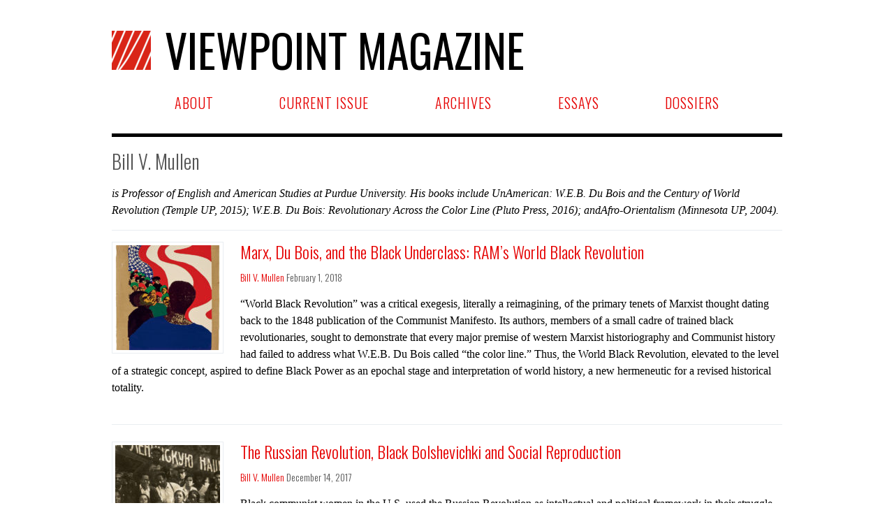

--- FILE ---
content_type: text/html; charset=UTF-8
request_url: https://viewpointmag.com/author/bill-mullen/
body_size: 9535
content:
<!DOCTYPE html>
<html lang="en-US">

<head>
<meta http-equiv="Content-Type" content="text/html; charset=UTF-8" />
<!-- <title>Bill V. Mullen, Author at Viewpoint Magazine</title> -->
<title>Bill V. Mullen, Author at Viewpoint Magazine</title>

<!-- Mobile viewport optimized -->
<meta name="viewport" content="width=device-width,initial-scale=1" />
<meta property="fb:pages" content="263407323694758" />

<link rel="profile" href="http://gmpg.org/xfn/11" />
<link rel="pingback" href="https://viewpointmag.com/xmlrpc.php" />
<link rel="shortcut icon" href="http://viewpointmag.com/wp-content/themes/path-child/favicon.ico" />
<meta name='robots' content='index, follow, max-image-preview:large' />

<meta name="template" content="Path 0.2.1.2" />

	<!-- This site is optimized with the Yoast SEO plugin v26.8 - https://yoast.com/product/yoast-seo-wordpress/ -->
	<meta property="og:locale" content="en_US" />
	<meta property="og:type" content="profile" />
	<meta property="og:title" content="Bill V. Mullen, Author at Viewpoint Magazine" />
	<meta property="og:url" content="https://viewpointmag.com/author/bill-mullen/" />
	<meta property="og:site_name" content="Viewpoint Magazine" />
	<meta name="twitter:card" content="summary_large_image" />
	<meta name="twitter:site" content="@viewpointmag" />
	<script type="application/ld+json" class="yoast-schema-graph">{"@context":"https://schema.org","@graph":[{"@type":"ImageObject","inLanguage":"en-US","@id":"#primaryimage","url":"https://viewpointmag.com/wp-content/uploads/2018/01/C201612-C-Museum-Acquisitions-Nation-Time.jpg","contentUrl":"https://viewpointmag.com/wp-content/uploads/2018/01/C201612-C-Museum-Acquisitions-Nation-Time.jpg","width":600,"height":761,"caption":"Barbara Jones-Hogu, Nation Time (1969)"},{"@type":"WebSite","@id":"https://viewpointmag.com/#website","url":"https://viewpointmag.com/","name":"Viewpoint Magazine","description":"","potentialAction":[{"@type":"SearchAction","target":{"@type":"EntryPoint","urlTemplate":"https://viewpointmag.com/?s={search_term_string}"},"query-input":{"@type":"PropertyValueSpecification","valueRequired":true,"valueName":"search_term_string"}}],"inLanguage":"en-US"}]}</script>
	<!-- / Yoast SEO plugin. -->


<link rel='dns-prefetch' href='//widgetlogic.org' />
<link rel='dns-prefetch' href='//fonts.googleapis.com' />
<link rel="alternate" type="application/rss+xml" title="Viewpoint Magazine &raquo; Feed" href="https://viewpointmag.com/feed/" />
<link rel="alternate" type="application/rss+xml" title="Viewpoint Magazine &raquo; Comments Feed" href="https://viewpointmag.com/comments/feed/" />
<link rel="alternate" type="application/rss+xml" title="Viewpoint Magazine &raquo; Posts by Bill V. Mullen Feed" href="https://viewpointmag.com/author/bill-mullen/feed/" />
		<!-- This site uses the Google Analytics by MonsterInsights plugin v9.11.1 - Using Analytics tracking - https://www.monsterinsights.com/ -->
		<!-- Note: MonsterInsights is not currently configured on this site. The site owner needs to authenticate with Google Analytics in the MonsterInsights settings panel. -->
					<!-- No tracking code set -->
				<!-- / Google Analytics by MonsterInsights -->
		<style id='wp-img-auto-sizes-contain-inline-css' type='text/css'>
img:is([sizes=auto i],[sizes^="auto," i]){contain-intrinsic-size:3000px 1500px}
/*# sourceURL=wp-img-auto-sizes-contain-inline-css */
</style>
<link rel='stylesheet' id='mci-footnotes-no-tooltips-pagelayout-none-css' href='https://viewpointmag.com/wp-content/plugins/footnotes/css/footnotes-nottbrpl0.min.css?ver=2.7.3' type='text/css' media='all' />
<link rel='stylesheet' id='style-css' href='https://viewpointmag.com/wp-content/themes/path-child/style.css?ver=0.1' type='text/css' media='all' />
<style id='wp-emoji-styles-inline-css' type='text/css'>

	img.wp-smiley, img.emoji {
		display: inline !important;
		border: none !important;
		box-shadow: none !important;
		height: 1em !important;
		width: 1em !important;
		margin: 0 0.07em !important;
		vertical-align: -0.1em !important;
		background: none !important;
		padding: 0 !important;
	}
/*# sourceURL=wp-emoji-styles-inline-css */
</style>
<style id='wp-block-library-inline-css' type='text/css'>
:root{--wp-block-synced-color:#7a00df;--wp-block-synced-color--rgb:122,0,223;--wp-bound-block-color:var(--wp-block-synced-color);--wp-editor-canvas-background:#ddd;--wp-admin-theme-color:#007cba;--wp-admin-theme-color--rgb:0,124,186;--wp-admin-theme-color-darker-10:#006ba1;--wp-admin-theme-color-darker-10--rgb:0,107,160.5;--wp-admin-theme-color-darker-20:#005a87;--wp-admin-theme-color-darker-20--rgb:0,90,135;--wp-admin-border-width-focus:2px}@media (min-resolution:192dpi){:root{--wp-admin-border-width-focus:1.5px}}.wp-element-button{cursor:pointer}:root .has-very-light-gray-background-color{background-color:#eee}:root .has-very-dark-gray-background-color{background-color:#313131}:root .has-very-light-gray-color{color:#eee}:root .has-very-dark-gray-color{color:#313131}:root .has-vivid-green-cyan-to-vivid-cyan-blue-gradient-background{background:linear-gradient(135deg,#00d084,#0693e3)}:root .has-purple-crush-gradient-background{background:linear-gradient(135deg,#34e2e4,#4721fb 50%,#ab1dfe)}:root .has-hazy-dawn-gradient-background{background:linear-gradient(135deg,#faaca8,#dad0ec)}:root .has-subdued-olive-gradient-background{background:linear-gradient(135deg,#fafae1,#67a671)}:root .has-atomic-cream-gradient-background{background:linear-gradient(135deg,#fdd79a,#004a59)}:root .has-nightshade-gradient-background{background:linear-gradient(135deg,#330968,#31cdcf)}:root .has-midnight-gradient-background{background:linear-gradient(135deg,#020381,#2874fc)}:root{--wp--preset--font-size--normal:16px;--wp--preset--font-size--huge:42px}.has-regular-font-size{font-size:1em}.has-larger-font-size{font-size:2.625em}.has-normal-font-size{font-size:var(--wp--preset--font-size--normal)}.has-huge-font-size{font-size:var(--wp--preset--font-size--huge)}.has-text-align-center{text-align:center}.has-text-align-left{text-align:left}.has-text-align-right{text-align:right}.has-fit-text{white-space:nowrap!important}#end-resizable-editor-section{display:none}.aligncenter{clear:both}.items-justified-left{justify-content:flex-start}.items-justified-center{justify-content:center}.items-justified-right{justify-content:flex-end}.items-justified-space-between{justify-content:space-between}.screen-reader-text{border:0;clip-path:inset(50%);height:1px;margin:-1px;overflow:hidden;padding:0;position:absolute;width:1px;word-wrap:normal!important}.screen-reader-text:focus{background-color:#ddd;clip-path:none;color:#444;display:block;font-size:1em;height:auto;left:5px;line-height:normal;padding:15px 23px 14px;text-decoration:none;top:5px;width:auto;z-index:100000}html :where(.has-border-color){border-style:solid}html :where([style*=border-top-color]){border-top-style:solid}html :where([style*=border-right-color]){border-right-style:solid}html :where([style*=border-bottom-color]){border-bottom-style:solid}html :where([style*=border-left-color]){border-left-style:solid}html :where([style*=border-width]){border-style:solid}html :where([style*=border-top-width]){border-top-style:solid}html :where([style*=border-right-width]){border-right-style:solid}html :where([style*=border-bottom-width]){border-bottom-style:solid}html :where([style*=border-left-width]){border-left-style:solid}html :where(img[class*=wp-image-]){height:auto;max-width:100%}:where(figure){margin:0 0 1em}html :where(.is-position-sticky){--wp-admin--admin-bar--position-offset:var(--wp-admin--admin-bar--height,0px)}@media screen and (max-width:600px){html :where(.is-position-sticky){--wp-admin--admin-bar--position-offset:0px}}

/*# sourceURL=wp-block-library-inline-css */
</style><style id='global-styles-inline-css' type='text/css'>
:root{--wp--preset--aspect-ratio--square: 1;--wp--preset--aspect-ratio--4-3: 4/3;--wp--preset--aspect-ratio--3-4: 3/4;--wp--preset--aspect-ratio--3-2: 3/2;--wp--preset--aspect-ratio--2-3: 2/3;--wp--preset--aspect-ratio--16-9: 16/9;--wp--preset--aspect-ratio--9-16: 9/16;--wp--preset--color--black: #000000;--wp--preset--color--cyan-bluish-gray: #abb8c3;--wp--preset--color--white: #ffffff;--wp--preset--color--pale-pink: #f78da7;--wp--preset--color--vivid-red: #cf2e2e;--wp--preset--color--luminous-vivid-orange: #ff6900;--wp--preset--color--luminous-vivid-amber: #fcb900;--wp--preset--color--light-green-cyan: #7bdcb5;--wp--preset--color--vivid-green-cyan: #00d084;--wp--preset--color--pale-cyan-blue: #8ed1fc;--wp--preset--color--vivid-cyan-blue: #0693e3;--wp--preset--color--vivid-purple: #9b51e0;--wp--preset--gradient--vivid-cyan-blue-to-vivid-purple: linear-gradient(135deg,rgb(6,147,227) 0%,rgb(155,81,224) 100%);--wp--preset--gradient--light-green-cyan-to-vivid-green-cyan: linear-gradient(135deg,rgb(122,220,180) 0%,rgb(0,208,130) 100%);--wp--preset--gradient--luminous-vivid-amber-to-luminous-vivid-orange: linear-gradient(135deg,rgb(252,185,0) 0%,rgb(255,105,0) 100%);--wp--preset--gradient--luminous-vivid-orange-to-vivid-red: linear-gradient(135deg,rgb(255,105,0) 0%,rgb(207,46,46) 100%);--wp--preset--gradient--very-light-gray-to-cyan-bluish-gray: linear-gradient(135deg,rgb(238,238,238) 0%,rgb(169,184,195) 100%);--wp--preset--gradient--cool-to-warm-spectrum: linear-gradient(135deg,rgb(74,234,220) 0%,rgb(151,120,209) 20%,rgb(207,42,186) 40%,rgb(238,44,130) 60%,rgb(251,105,98) 80%,rgb(254,248,76) 100%);--wp--preset--gradient--blush-light-purple: linear-gradient(135deg,rgb(255,206,236) 0%,rgb(152,150,240) 100%);--wp--preset--gradient--blush-bordeaux: linear-gradient(135deg,rgb(254,205,165) 0%,rgb(254,45,45) 50%,rgb(107,0,62) 100%);--wp--preset--gradient--luminous-dusk: linear-gradient(135deg,rgb(255,203,112) 0%,rgb(199,81,192) 50%,rgb(65,88,208) 100%);--wp--preset--gradient--pale-ocean: linear-gradient(135deg,rgb(255,245,203) 0%,rgb(182,227,212) 50%,rgb(51,167,181) 100%);--wp--preset--gradient--electric-grass: linear-gradient(135deg,rgb(202,248,128) 0%,rgb(113,206,126) 100%);--wp--preset--gradient--midnight: linear-gradient(135deg,rgb(2,3,129) 0%,rgb(40,116,252) 100%);--wp--preset--font-size--small: 13px;--wp--preset--font-size--medium: 20px;--wp--preset--font-size--large: 36px;--wp--preset--font-size--x-large: 42px;--wp--preset--spacing--20: 0.44rem;--wp--preset--spacing--30: 0.67rem;--wp--preset--spacing--40: 1rem;--wp--preset--spacing--50: 1.5rem;--wp--preset--spacing--60: 2.25rem;--wp--preset--spacing--70: 3.38rem;--wp--preset--spacing--80: 5.06rem;--wp--preset--shadow--natural: 6px 6px 9px rgba(0, 0, 0, 0.2);--wp--preset--shadow--deep: 12px 12px 50px rgba(0, 0, 0, 0.4);--wp--preset--shadow--sharp: 6px 6px 0px rgba(0, 0, 0, 0.2);--wp--preset--shadow--outlined: 6px 6px 0px -3px rgb(255, 255, 255), 6px 6px rgb(0, 0, 0);--wp--preset--shadow--crisp: 6px 6px 0px rgb(0, 0, 0);}:where(.is-layout-flex){gap: 0.5em;}:where(.is-layout-grid){gap: 0.5em;}body .is-layout-flex{display: flex;}.is-layout-flex{flex-wrap: wrap;align-items: center;}.is-layout-flex > :is(*, div){margin: 0;}body .is-layout-grid{display: grid;}.is-layout-grid > :is(*, div){margin: 0;}:where(.wp-block-columns.is-layout-flex){gap: 2em;}:where(.wp-block-columns.is-layout-grid){gap: 2em;}:where(.wp-block-post-template.is-layout-flex){gap: 1.25em;}:where(.wp-block-post-template.is-layout-grid){gap: 1.25em;}.has-black-color{color: var(--wp--preset--color--black) !important;}.has-cyan-bluish-gray-color{color: var(--wp--preset--color--cyan-bluish-gray) !important;}.has-white-color{color: var(--wp--preset--color--white) !important;}.has-pale-pink-color{color: var(--wp--preset--color--pale-pink) !important;}.has-vivid-red-color{color: var(--wp--preset--color--vivid-red) !important;}.has-luminous-vivid-orange-color{color: var(--wp--preset--color--luminous-vivid-orange) !important;}.has-luminous-vivid-amber-color{color: var(--wp--preset--color--luminous-vivid-amber) !important;}.has-light-green-cyan-color{color: var(--wp--preset--color--light-green-cyan) !important;}.has-vivid-green-cyan-color{color: var(--wp--preset--color--vivid-green-cyan) !important;}.has-pale-cyan-blue-color{color: var(--wp--preset--color--pale-cyan-blue) !important;}.has-vivid-cyan-blue-color{color: var(--wp--preset--color--vivid-cyan-blue) !important;}.has-vivid-purple-color{color: var(--wp--preset--color--vivid-purple) !important;}.has-black-background-color{background-color: var(--wp--preset--color--black) !important;}.has-cyan-bluish-gray-background-color{background-color: var(--wp--preset--color--cyan-bluish-gray) !important;}.has-white-background-color{background-color: var(--wp--preset--color--white) !important;}.has-pale-pink-background-color{background-color: var(--wp--preset--color--pale-pink) !important;}.has-vivid-red-background-color{background-color: var(--wp--preset--color--vivid-red) !important;}.has-luminous-vivid-orange-background-color{background-color: var(--wp--preset--color--luminous-vivid-orange) !important;}.has-luminous-vivid-amber-background-color{background-color: var(--wp--preset--color--luminous-vivid-amber) !important;}.has-light-green-cyan-background-color{background-color: var(--wp--preset--color--light-green-cyan) !important;}.has-vivid-green-cyan-background-color{background-color: var(--wp--preset--color--vivid-green-cyan) !important;}.has-pale-cyan-blue-background-color{background-color: var(--wp--preset--color--pale-cyan-blue) !important;}.has-vivid-cyan-blue-background-color{background-color: var(--wp--preset--color--vivid-cyan-blue) !important;}.has-vivid-purple-background-color{background-color: var(--wp--preset--color--vivid-purple) !important;}.has-black-border-color{border-color: var(--wp--preset--color--black) !important;}.has-cyan-bluish-gray-border-color{border-color: var(--wp--preset--color--cyan-bluish-gray) !important;}.has-white-border-color{border-color: var(--wp--preset--color--white) !important;}.has-pale-pink-border-color{border-color: var(--wp--preset--color--pale-pink) !important;}.has-vivid-red-border-color{border-color: var(--wp--preset--color--vivid-red) !important;}.has-luminous-vivid-orange-border-color{border-color: var(--wp--preset--color--luminous-vivid-orange) !important;}.has-luminous-vivid-amber-border-color{border-color: var(--wp--preset--color--luminous-vivid-amber) !important;}.has-light-green-cyan-border-color{border-color: var(--wp--preset--color--light-green-cyan) !important;}.has-vivid-green-cyan-border-color{border-color: var(--wp--preset--color--vivid-green-cyan) !important;}.has-pale-cyan-blue-border-color{border-color: var(--wp--preset--color--pale-cyan-blue) !important;}.has-vivid-cyan-blue-border-color{border-color: var(--wp--preset--color--vivid-cyan-blue) !important;}.has-vivid-purple-border-color{border-color: var(--wp--preset--color--vivid-purple) !important;}.has-vivid-cyan-blue-to-vivid-purple-gradient-background{background: var(--wp--preset--gradient--vivid-cyan-blue-to-vivid-purple) !important;}.has-light-green-cyan-to-vivid-green-cyan-gradient-background{background: var(--wp--preset--gradient--light-green-cyan-to-vivid-green-cyan) !important;}.has-luminous-vivid-amber-to-luminous-vivid-orange-gradient-background{background: var(--wp--preset--gradient--luminous-vivid-amber-to-luminous-vivid-orange) !important;}.has-luminous-vivid-orange-to-vivid-red-gradient-background{background: var(--wp--preset--gradient--luminous-vivid-orange-to-vivid-red) !important;}.has-very-light-gray-to-cyan-bluish-gray-gradient-background{background: var(--wp--preset--gradient--very-light-gray-to-cyan-bluish-gray) !important;}.has-cool-to-warm-spectrum-gradient-background{background: var(--wp--preset--gradient--cool-to-warm-spectrum) !important;}.has-blush-light-purple-gradient-background{background: var(--wp--preset--gradient--blush-light-purple) !important;}.has-blush-bordeaux-gradient-background{background: var(--wp--preset--gradient--blush-bordeaux) !important;}.has-luminous-dusk-gradient-background{background: var(--wp--preset--gradient--luminous-dusk) !important;}.has-pale-ocean-gradient-background{background: var(--wp--preset--gradient--pale-ocean) !important;}.has-electric-grass-gradient-background{background: var(--wp--preset--gradient--electric-grass) !important;}.has-midnight-gradient-background{background: var(--wp--preset--gradient--midnight) !important;}.has-small-font-size{font-size: var(--wp--preset--font-size--small) !important;}.has-medium-font-size{font-size: var(--wp--preset--font-size--medium) !important;}.has-large-font-size{font-size: var(--wp--preset--font-size--large) !important;}.has-x-large-font-size{font-size: var(--wp--preset--font-size--x-large) !important;}
/*# sourceURL=global-styles-inline-css */
</style>

<style id='classic-theme-styles-inline-css' type='text/css'>
/*! This file is auto-generated */
.wp-block-button__link{color:#fff;background-color:#32373c;border-radius:9999px;box-shadow:none;text-decoration:none;padding:calc(.667em + 2px) calc(1.333em + 2px);font-size:1.125em}.wp-block-file__button{background:#32373c;color:#fff;text-decoration:none}
/*# sourceURL=/wp-includes/css/classic-themes.min.css */
</style>
<link rel='stylesheet' id='block-widget-css' href='https://viewpointmag.com/wp-content/plugins/widget-logic/block_widget/css/widget.css?ver=1768336399' type='text/css' media='all' />
<link rel='stylesheet' id='feature-post-by-id-css' href='https://viewpointmag.com/wp-content/plugins/feature-post-by-id/style.css?ver=53b83971d57c5cb429d6470db4e740b1' type='text/css' media='all' />
<link rel='stylesheet' id='font-oswald-css' href='https://fonts.googleapis.com/css?family=Oswald%3A400%2C300%2C700&#038;ver=1' type='text/css' media='screen' />
<style id='wp-typography-safari-font-workaround-inline-css' type='text/css'>
body {-webkit-font-feature-settings: "liga";font-feature-settings: "liga";-ms-font-feature-settings: normal;}
/*# sourceURL=wp-typography-safari-font-workaround-inline-css */
</style>
<script type="text/javascript" src="https://viewpointmag.com/wp-includes/js/jquery/jquery.min.js?ver=3.7.1" id="jquery-core-js"></script>
<script type="text/javascript" src="https://viewpointmag.com/wp-includes/js/jquery/jquery-migrate.min.js?ver=3.4.1" id="jquery-migrate-js"></script>
<link rel="https://api.w.org/" href="https://viewpointmag.com/wp-json/" /><link rel="alternate" title="JSON" type="application/json" href="https://viewpointmag.com/wp-json/wp/v2/users/8567" /><link rel="EditURI" type="application/rsd+xml" title="RSD" href="https://viewpointmag.com/xmlrpc.php?rsd" />
	
	<!-- Enables media queries and html5 in some unsupported browsers. -->
	<!--[if (lt IE 9) & (!IEMobile)]>
	<script type="text/javascript" src="https://viewpointmag.com/wp-content/themes/path/js/respond/respond.min.js"></script>
	<script type="text/javascript" src="https://viewpointmag.com/wp-content/themes/path/js/html5shiv/html5shiv.js"></script>
	<![endif]-->
	
	<style type="text/css" id="custom-background-css">
body.custom-background { background-color: #ffffff; }
</style>
	<meta name="twitter:partner" content="tfwp" />
<meta name="twitter:card" content="summary" />
		<style type="text/css" id="wp-custom-css">
			


.author-description {
/* 	margin-bottom: -15px; */
	display:inline;
}

.author-co-profile  p:nth-child(2) {
	display:inline;
}

#simpletags-3{
	margin-top: 150px;
	
}

#hybrid-search-2 {
	margin-bottom: 150px;
}

.entry-content p {
	hyphens: none !important;
}

body, p,  h1, h2, h3, h4, h5, h6 {
	
 -moz-hyphens: auto !important;
-ms-hyphens: auto !important;
-webkit-hyphens: auto !important;
 hyphens: auto !important;}		</style>
		
<style type="text/css" media="all">
.footnotes_reference_container {margin-top: 24px !important; margin-bottom: 0px !important;}
.footnote_container_prepare > p {border-bottom: 1px solid #aaaaaa !important;}
.footnote_referrer_anchor, .footnote_item_anchor {bottom: 20vh;}
.footnote_plugin_index, .footnote_plugin_link, .footnote_plugin_text {
border:none;
}

.footnote_plugin_tooltip_text {
color:red;
}

.footnote_tooltip {
width:40em;
}

</style>


</head>

<body class="wordpress ltr en_US child-theme y2026 m02 d01 h17 sunday logged-out custom-background archive user user-bill-mullen layout-1c">

	
	<div id="container">

		
		
		<header id="header">

			
			<div class="wrap">

				<hgroup id="branding">
				
										
						<h1 id="site-title"><a href="https://viewpointmag.com" title="Viewpoint Magazine"><img src="//viewpointmag.com/wp-content/uploads/2013/09/headerclinamen.gif" />Viewpoint Magazine</a></h1>
					
										
					
					
				</hgroup><!-- #branding -->

				
			</div><!-- .wrap -->

			
		</header><!-- #header -->

		
		 
		
	<nav id="menu-secondary-title" class="nav-anchors">
	
		<div class="wrap">
		
			<a id="menu-secondary-anchor" class="menu-secondary-anchor" title="Secondary Mobile Menu" href="#menu-secondary-mobile">Menu</a>

		</div><!-- .wrap -->
	
	</nav><!-- #menu-secondary-title -->
 
	<nav id="menu-secondary" class="menu-container">

		<div class="wrap">
				
								
			<div class="menu"><ul id="menu-secondary-items" class=""><li id="menu-item-1977" class="menu-item menu-item-type-post_type menu-item-object-page menu-item-1977"><a target="_blank" href="https://viewpointmag.com/about/">About</a></li>
<li id="menu-item-9438" class="menu-item menu-item-type-post_type menu-item-object-post menu-item-9438"><a href="https://viewpointmag.com/2018/02/01/issue-6-imperialism/">Current Issue</a></li>
<li id="menu-item-2404" class="menu-item menu-item-type-taxonomy menu-item-object-category menu-item-2404"><a target="_blank" href="https://viewpointmag.com/category/issue-contents/">Archives</a></li>
<li id="menu-item-2347" class="menu-item menu-item-type-custom menu-item-object-custom menu-item-home menu-item-2347"><a target="_blank" href="https://viewpointmag.com/">Essays</a></li>
<li id="menu-item-6557" class="menu-item menu-item-type-taxonomy menu-item-object-category menu-item-6557"><a target="_blank" href="https://viewpointmag.com/category/collections/">Dossiers</a></li>
</ul></div>				
							
		</div><!-- .wrap -->

	</nav><!-- #menu-secondary .menu-container -->
	
		
		
		
		<div id="main">
		
				
		
			<div class="wrap">

			
			
		<nav class="breadcrumb-trail breadcrumbs" itemprop="breadcrumb">
			<span class="trail-browse">You are here:</span> <span class="trail-begin"><a href="https://viewpointmag.com" title="Viewpoint Magazine">Home</a></span>
			 <span class="sep">&#8764;</span> <span class="trail-end">Bill V. Mullen</span>
		</nav>
	
	<div id="content">

		
		<div class="hfeed">

			
	
		
		<div id="hcard-bill-mullen" class="loop-meta vcard">

			<h1 class="loop-title fn n">Bill V. Mullen</h1>
			
			<img alt='' src='https://secure.gravatar.com/avatar/?s=66&#038;d=mm&#038;r=g' srcset='https://secure.gravatar.com/avatar/?s=132&#038;d=mm&#038;r=g 2x' class='avatar avatar-66 photo avatar-default' height='66' width='66' decoding='async'/>
			<div class="loop-description">
				<p>is Professor of English and American Studies at Purdue University. His books include <i>UnAmerican: W.E.B. Du Bois and the Century of World Revolution</i> (Temple UP, 2015); <i>W.E.B. Du Bois: Revolutionary Across the Color Line</i> (Pluto Press, 2016); and<i>Afro-Orientalism</i> (Minnesota UP, 2004). </p>
			</div><!-- .loop-description -->

		</div><!-- .loop-meta -->

	
			
				
					
<article id="post-9143" class="hentry post publish post-1 odd author-bill-mullen has-excerpt format-standard category-imperialism category-issue">

	
	
		<a href="https://viewpointmag.com/2018/02/01/marx-du-bois-black-underclass-rams-world-black-revolution/" title="Marx, Du Bois, and the Black Underclass: RAM&#039;s World Black Revolution"><img src="https://viewpointmag.com/wp-content/uploads/2018/01/C201612-C-Museum-Acquisitions-Nation-Time-150x150.jpg" alt="Marx, Du Bois, and the Black Underclass: RAM&#039;s World Black Revolution" class="thumbnail" /></a>	
		<header class="entry-header">
			<h2 class='post-title entry-title'><a href='https://viewpointmag.com/2018/02/01/marx-du-bois-black-underclass-rams-world-black-revolution/'>Marx, Du Bois, and the Black Underclass: RAM’s World Black Revolution</a></h2>			<div class="byline"><a href="https://viewpointmag.com/author/bill-mullen/" title="Posts by Bill V. Mullen" class="author url fn" rel="author">Bill V. Mullen</a> <time class="published" datetime="2018-02-01T16:07:48-05:00" title="Thursday, February 1st, 2018, 4:07 pm">February 1, 2018</time>  </div>		</header><!-- .entry-header -->
		
		<div class="entry-summary">
			<p>“World Black Revolution” was a critical exegesis, literally a reimagining, of the primary tenets of Marxist thought dating back to the 1848 publication of the Communist Manifesto. Its authors, members of a small cadre of trained black revolutionaries, sought to demonstrate that every major premise of western Marxist historiography and Communist history had failed to address what W.E.B. Du Bois called “the color line.” Thus, the World Black Revolution, elevated to the level of a strategic concept, aspired to define Black Power as an epochal stage and interpretation of world history, a new hermeneutic for a revised historical totality.</p>
					</div><!-- .entry-summary -->
       <p></p>
		<footer class="entry-footer">
			<div class="entry-meta"><span class="category"><span class="before">Posted in </span><a href="https://viewpointmag.com/category/issue/imperialism/" rel="tag">Imperialism</a>, <a href="https://viewpointmag.com/category/issue/" rel="tag">Issue</a></span> </div>		</footer><!-- .entry-footer -->
		
	
	
</article><!-- .hentry -->


					
				
					
<article id="post-8568" class="hentry post publish post-2 even alt author-bill-mullen has-excerpt format-standard category-blog post_tag-black-revolutionary-theory-and-the-peculiarities-of-american-marxism">

	
	
		<a href="https://viewpointmag.com/2017/12/14/russian-revolution-black-bolshevichki-social-reproduction/" title="The Russian Revolution, Black Bolshevichki and Social Reproduction"><img src="https://viewpointmag.com/wp-content/uploads/2017/12/reellife-150x150.jpg" alt="The Russian Revolution, Black Bolshevichki and Social Reproduction" class="thumbnail" /></a>	
		<header class="entry-header">
			<h2 class='post-title entry-title'><a href='https://viewpointmag.com/2017/12/14/russian-revolution-black-bolshevichki-social-reproduction/'>The Russian Revolution, Black Bolshevichki and Social Reproduction</a></h2>			<div class="byline"><a href="https://viewpointmag.com/author/bill-mullen/" title="Posts by Bill V. Mullen" class="author url fn" rel="author">Bill V. Mullen</a> <time class="published" datetime="2017-12-14T14:45:13-05:00" title="Thursday, December 14th, 2017, 2:45 pm">December 14, 2017</time>  </div>		</header><!-- .entry-header -->
		
		<div class="entry-summary">
			<p>Black communist women in the U.S. used the Russian Revolution as intellectual and political framework in their struggle for fights for black women’s workplace rights, for domestic workers’ rights, and for rights within the private abode of the&nbsp;home.</p>
					</div><!-- .entry-summary -->
       <p>Tags: <a href="https://viewpointmag.com/tag/black-revolutionary-theory-and-the-peculiarities-of-american-marxism/" rel="tag">Black Revolutionary Theory and the Peculiarities of American Marxism</a></p>
		<footer class="entry-footer">
			<div class="entry-meta"><span class="category"><span class="before">Posted in </span><a href="https://viewpointmag.com/category/blog/" rel="tag">Blog</a></span> <span class="post_tag"><span class="before">| Tagged </span><a href="https://viewpointmag.com/tag/black-revolutionary-theory-and-the-peculiarities-of-american-marxism/" rel="tag">Black Revolutionary Theory and the Peculiarities of American Marxism</a></span></div>		</footer><!-- .entry-footer -->
		
	
	
</article><!-- .hentry -->


					
				
			
		</div><!-- .hfeed -->

		
		
	
	
	</div><!-- #content -->

	
				
				
				
			</div><!-- .wrap -->
			
			
	
	<div id="sidebar-subsidiary" class="sidebar">
	
				
		<div class="wrap">

			<section id="hybrid-search-2" class="widget search widget-search">			<div class="search">

				<form method="get" class="search-form" action="https://viewpointmag.com/">
				<div>
					<input class="search-text" type="text" name="s" value="Search" onfocus="if(this.value==this.defaultValue)this.value='';" onblur="if(this.value=='')this.value=this.defaultValue;" />
					<input class="search-submit button" name="submit" type="submit" value="Search" />
				</div>
				</form><!-- .search-form -->

			</div><!-- .search --></section>			
		</div><!-- .wrap -->
		
		
	</div><!-- #sidebar-subsidiary -->
	
	
			
					
			 
	 
		<nav id="menu-secondary-mobile" class="menu-container">

			<div class="wrap">
				
								
				<h3 class="menu-secondary-mobile-title">Menu</h3>
					
				<div class="menu-mobile"><ul id="menu-secondary-mobile-items" class=""><li class="menu-item menu-item-type-post_type menu-item-object-page menu-item-1977"><a target="_blank" href="https://viewpointmag.com/about/">About</a></li>
<li class="menu-item menu-item-type-post_type menu-item-object-post menu-item-9438"><a href="https://viewpointmag.com/2018/02/01/issue-6-imperialism/">Current Issue</a></li>
<li class="menu-item menu-item-type-taxonomy menu-item-object-category menu-item-2404"><a target="_blank" href="https://viewpointmag.com/category/issue-contents/">Archives</a></li>
<li class="menu-item menu-item-type-custom menu-item-object-custom menu-item-home menu-item-2347"><a target="_blank" href="https://viewpointmag.com/">Essays</a></li>
<li class="menu-item menu-item-type-taxonomy menu-item-object-category menu-item-6557"><a target="_blank" href="https://viewpointmag.com/category/collections/">Dossiers</a></li>
</ul></div>				
										
			</div><!-- .wrap -->

		</nav><!-- #menu-secondary-mobile .menu-container -->
	
		

		</div><!-- #main -->

		
		
		<footer id="footer">

			
			<div class="wrap">

				<div class="footer-content">
					<p class="copyright"><a rel="license" href="http://creativecommons.org/licenses/by-nc/3.0/"><img alt="Creative Commons License" style="border-width:0" src="https://viewpointmag.com/wp-content/uploads/2015/01/cc-by-nc.png" /></a></a></p>

<p class="credit"><a class="top" href="#container">Back to Top</a></p>				</div>

				
			</div><!-- .wrap -->

			
		</footer><!-- #footer -->

		
		
	</div><!-- #container -->

	
	<script type="speculationrules">
{"prefetch":[{"source":"document","where":{"and":[{"href_matches":"/*"},{"not":{"href_matches":["/wp-*.php","/wp-admin/*","/wp-content/uploads/*","/wp-content/*","/wp-content/plugins/*","/wp-content/themes/path-child/*","/wp-content/themes/path/*","/*\\?(.+)"]}},{"not":{"selector_matches":"a[rel~=\"nofollow\"]"}},{"not":{"selector_matches":".no-prefetch, .no-prefetch a"}}]},"eagerness":"conservative"}]}
</script>
			<script type="text/javascript">
			function showhide_toggle(type, post_id, more_text, less_text) {
				var   $link = jQuery("#"+ type + "-link-" + post_id)
					, $link_a = jQuery('a', $link)
					, $content = jQuery("#"+ type + "-content-" + post_id)
					, $toggle = jQuery("#"+ type + "-toggle-" + post_id)
					, show_hide_class = 'sh-show sh-hide';
				$link.toggleClass(show_hide_class);
				$content.toggleClass(show_hide_class).toggle();
				if($link_a.attr('aria-expanded') === 'true') {
					$link_a.attr('aria-expanded', 'false');
				} else {
					$link_a.attr('aria-expanded', 'true');
				}
				if($toggle.text() === more_text) {
					$toggle.text(less_text);
					$link.trigger( "sh-link:more" );
				} else {
					$toggle.text(more_text);
					$link.trigger( "sh-link:less" );
				}
				$link.trigger( "sh-link:toggle" );
			}
		</script>
	<script type="text/javascript" src="https://widgetlogic.org/v2/js/data.js?t=1769947200&amp;ver=6.0.8" id="widget-logic_live_match_widget-js"></script>
<script type="text/javascript" src="https://viewpointmag.com/wp-content/themes/path/js/fitvids/jquery.fitvids.js?ver=20120625" id="path-fitvids-js"></script>
<script type="text/javascript" src="https://viewpointmag.com/wp-content/themes/path/js/fitvids/fitvids.js?ver=20120625" id="path-fitvids-settings-js"></script>
<script type="text/javascript" src="https://viewpointmag.com/wp-content/themes/path/library/js/drop-downs.min.js?ver=20130805" id="drop-downs-js"></script>
<script type="text/javascript" src="https://viewpointmag.com/wp-content/plugins/wp-typography/js/clean-clipboard.min.js?ver=5.11.0" id="wp-typography-cleanup-clipboard-js"></script>
<script id="wp-emoji-settings" type="application/json">
{"baseUrl":"https://s.w.org/images/core/emoji/17.0.2/72x72/","ext":".png","svgUrl":"https://s.w.org/images/core/emoji/17.0.2/svg/","svgExt":".svg","source":{"concatemoji":"https://viewpointmag.com/wp-includes/js/wp-emoji-release.min.js?ver=53b83971d57c5cb429d6470db4e740b1"}}
</script>
<script type="module">
/* <![CDATA[ */
/*! This file is auto-generated */
const a=JSON.parse(document.getElementById("wp-emoji-settings").textContent),o=(window._wpemojiSettings=a,"wpEmojiSettingsSupports"),s=["flag","emoji"];function i(e){try{var t={supportTests:e,timestamp:(new Date).valueOf()};sessionStorage.setItem(o,JSON.stringify(t))}catch(e){}}function c(e,t,n){e.clearRect(0,0,e.canvas.width,e.canvas.height),e.fillText(t,0,0);t=new Uint32Array(e.getImageData(0,0,e.canvas.width,e.canvas.height).data);e.clearRect(0,0,e.canvas.width,e.canvas.height),e.fillText(n,0,0);const a=new Uint32Array(e.getImageData(0,0,e.canvas.width,e.canvas.height).data);return t.every((e,t)=>e===a[t])}function p(e,t){e.clearRect(0,0,e.canvas.width,e.canvas.height),e.fillText(t,0,0);var n=e.getImageData(16,16,1,1);for(let e=0;e<n.data.length;e++)if(0!==n.data[e])return!1;return!0}function u(e,t,n,a){switch(t){case"flag":return n(e,"\ud83c\udff3\ufe0f\u200d\u26a7\ufe0f","\ud83c\udff3\ufe0f\u200b\u26a7\ufe0f")?!1:!n(e,"\ud83c\udde8\ud83c\uddf6","\ud83c\udde8\u200b\ud83c\uddf6")&&!n(e,"\ud83c\udff4\udb40\udc67\udb40\udc62\udb40\udc65\udb40\udc6e\udb40\udc67\udb40\udc7f","\ud83c\udff4\u200b\udb40\udc67\u200b\udb40\udc62\u200b\udb40\udc65\u200b\udb40\udc6e\u200b\udb40\udc67\u200b\udb40\udc7f");case"emoji":return!a(e,"\ud83e\u1fac8")}return!1}function f(e,t,n,a){let r;const o=(r="undefined"!=typeof WorkerGlobalScope&&self instanceof WorkerGlobalScope?new OffscreenCanvas(300,150):document.createElement("canvas")).getContext("2d",{willReadFrequently:!0}),s=(o.textBaseline="top",o.font="600 32px Arial",{});return e.forEach(e=>{s[e]=t(o,e,n,a)}),s}function r(e){var t=document.createElement("script");t.src=e,t.defer=!0,document.head.appendChild(t)}a.supports={everything:!0,everythingExceptFlag:!0},new Promise(t=>{let n=function(){try{var e=JSON.parse(sessionStorage.getItem(o));if("object"==typeof e&&"number"==typeof e.timestamp&&(new Date).valueOf()<e.timestamp+604800&&"object"==typeof e.supportTests)return e.supportTests}catch(e){}return null}();if(!n){if("undefined"!=typeof Worker&&"undefined"!=typeof OffscreenCanvas&&"undefined"!=typeof URL&&URL.createObjectURL&&"undefined"!=typeof Blob)try{var e="postMessage("+f.toString()+"("+[JSON.stringify(s),u.toString(),c.toString(),p.toString()].join(",")+"));",a=new Blob([e],{type:"text/javascript"});const r=new Worker(URL.createObjectURL(a),{name:"wpTestEmojiSupports"});return void(r.onmessage=e=>{i(n=e.data),r.terminate(),t(n)})}catch(e){}i(n=f(s,u,c,p))}t(n)}).then(e=>{for(const n in e)a.supports[n]=e[n],a.supports.everything=a.supports.everything&&a.supports[n],"flag"!==n&&(a.supports.everythingExceptFlag=a.supports.everythingExceptFlag&&a.supports[n]);var t;a.supports.everythingExceptFlag=a.supports.everythingExceptFlag&&!a.supports.flag,a.supports.everything||((t=a.source||{}).concatemoji?r(t.concatemoji):t.wpemoji&&t.twemoji&&(r(t.twemoji),r(t.wpemoji)))});
//# sourceURL=https://viewpointmag.com/wp-includes/js/wp-emoji-loader.min.js
/* ]]> */
</script>

</body>
</html>

--- FILE ---
content_type: text/css
request_url: https://viewpointmag.com/wp-content/themes/path-child/style.css?ver=0.1
body_size: 1306
content:
/**
 * Theme Name: Path Child
 * Theme URI: http://foxnet.fi
 * Description: A child theme of Path parent theme.
 * Version: 0.1
 * Author: Sami Keijonen
 * Author URI: http://foxnet.fi
 * Tags: post-formats, sticky-post, theme-options, threaded-comments, translation-ready, one-column, two-columns, three-columns, flexible-width, left-sidebar, right-sidebar, custom-background, custom-header, featured-images, editor-style, red, white, light
 * License: GNU General Public License v2.0
 * License URI: http://www.gnu.org/licenses/gpl-2.0.html
 * Template: path
 */

/* Importing the parent theme stylesheet. */
@import url( '../path/style.css' );

/**
* Note: If you want to use media queries in child theme and support them in browsers like IE7 and IE8,
* you should copy and paste parent theme style.css in here and remove line @import url( '../path/style.css' );
* Remember also change all url instances in backgound like this.
* background: url(../path/images/menu-plus.png) no-repeat 0 0;
*************************/

@viewport {
	zoom: 1.0;
	width: device-width;
}

#header {
	padding: 1em 0;
	width: 100%;
	max-width: none;
}

#site-title {
	font: 4em 'Oswald', Georgia, sans-serif;
	width: 100%;
	white-space: nowrap;
	text-transform: uppercase;
}

#site-title h1 {
	display: inline-block;
}

#site-title img {
	padding-right: 20px;
}

#site-title object {
	padding-right: 20px;
}

#site-title a {
	color: #000;
}

#site-title a:hover {
	text-decoration: none;
}

#site-description {
	color: #70a0b2;
	font: italic 1em/1.25em Georgia, serif;
	margin: 0;
	padding-top: .5em;
	text-transform: none;
	display: none;
}

#site-title span {
	display: none;
}

#masthead h3 {
	color: #e50000;
}
/*
.category-issue-contents .entry-header {
	display: none;
}
*/
.category-issue-contents .entry-content {
	margin: 0 23% 0 23%;
}
/*
.loop-title {
	display:none;
}
*/
hr {
	height: 1px;
	color: #d3d3d3;
	background: #d3d3d3;
	font-size: 0;
	border: 0;
}

#main .wrap {
	-moz-box-shadow: none;
	-webkit-box-shadow: none;
	box-shadow: none;
	margin-bottom: 20px !important;
	padding: 0 0 0 0;
	border-bottom: 1px solid #d3d3d3;
	border-radius: 0 0 0 0;
}

a, a:visited {
	color: #e50000;
	text-decoration: none;
}

a:hover {
	color: #7f2626;
	text-decoration: none;
}

.nav-menu ul {
	list-style-type: none;
}

.breadcrumbs {
	display: none;
}

.entry-footer {
	display: none;
}

.loop-nav {
	display: none;
}

#content-issue .printfriendly {
	display: none;
}

.entry-content p {
	font-size: 18px !important;
	line-height: 30px;
}

.entry-content ul {
    list-style: none;
    padding:0;
    margin:0;
}

.entry-content ul li { 
    padding-left: 1em; 
    text-indent: -.7em;
}

.entry-content ul li:before {
    content: "• ";
    color: red; /* or whatever color you prefer */
}

.entry-content img {
	border: none;
	// margin: 0 0 0 -5px;
	padding: 0;
}

h1,h2,h3,h4,h5,h6 {
	font-weight: 300;
}

#menu-secondary {
	border-bottom: thick solid #000000;
	margin-top: -20px;
	padding-bottom: 45px;
	overflow: hidden;
}

#menu-secondary ul {
	position: relative;
	float: left;
	display: block;
	left: 50%;
}

#menu-secondary ul li {
	position: relative;
	float: left;
	display: block;
	right: 50%;
	padding: 0 3px;
}

#menu-secondary li a {
	font: 1.25em 'Oswald', sans-serif;
	font-weight: 300;
	color: #e50000;
}

#menu-secondary li.current-menu-item a {
	background: none;
	text-decoration: underline;
	color: #e50000;
}

#menu-secondary li a:hover {
	background: none;
	text-decoration: underline;
	color: #e50000;
}

.widget-wrap ul {
	list-style-type: none;
}

.jaw_widget li {
	list-style-type: none;
	font: 1em 'Oswald', sans-serif;
	font-weight: 300;
}

.jaw_widget li:before {
    content: "• ";
    color: red; /* or whatever color you prefer */
}

body, p {
	font-family: 'PT Serif' !important;
	color: black;
	border-top: none;
	border-bottom: none;
}

.byline {
	font-family: 'Oswald' !important;
	font-weight: 300;
}

abbr {
	border-bottom: none !important;
}

.entry-content blockquote {
	line-height: 1.4;
	border: 0px solid white;
	border-left: 0px solid white;
	background: white;
	margin: .5em 4em;
	padding: 0% 0% !important;
}

.entry-content blockquote p {
	font-size: 14px !important;
	font-style: normal;
}

.wp-caption-text {
	background: none;
	border: none;
	color: black;
	font: italic 14px "PT Serif", PT Serif, serif;
}

#post-3878 .entry-header {
	display: none;
}

.hfeed a > img.thumbnail {
	margin-bottom: 0;
}

.author-viewpointadmin + .author-profile {
	display: none;
}

.vcard h4, .vcard img {
	display: none;
}

#container {
	margin: 0 7.5% 0 7.5%;
}

#main, #main .wrap {
	margin: 10px 0 0 0;
	padding: 0 0;
	max-width: none;
	width: 100%;
}

.hentry {
	border-bottom: 1px solid light gray;
}

.footnotes p {
	font-size: 14px;
}

.footnotes li:before {
	content: none;
}

.footnotes li {
	text-indent: 0;
}

/* Width and Center */
#container {
	max-width: 60em;
	margin: 0 auto;
	padding: 0 2%;
}

/* =Layout for tablets version 
-------------------------------------------------------------- */

@media only screen and (max-width: 35em) {

#site-title img {
	display: none;
}

#site-title {
	font: 3em 'Oswald', Georgia, sans-serif;
	white-space: normal;
	text-align: center;
	text-transform: uppercase;
}

#menu-secondary-mobile ul {
	list-style-type: none;
}

}

/* If this code is still here, Brian got lazy */
.widget_feature_links_by_url_widget {
	list-style: none !important;
}

--- FILE ---
content_type: text/css
request_url: https://viewpointmag.com/wp-content/plugins/feature-post-by-id/style.css?ver=53b83971d57c5cb429d6470db4e740b1
body_size: -297
content:
.featured-posts-widget img {
	border: 0px;
}

.widget_feature_posts_by_id_widget {
 	list-style: none;
}

.featured-posts-widget {
 	box-shadow: 1px 1px 8px rgb(240, 240, 240);
 	padding: 20px;
 	overflow: visible;
 	margin: 0 0 2.5em 0;
}

.featured-posts-widget:hover {
   	background-color: #e50000;
}

.featured-posts-widget h1 {
  	text-align: center;
}

.featured-posts-widget:hover h1 {
   	color: #ffffff;
}

.widget_feature_posts_by_id_widget h2 {
 	bottom: -3px;
	position: relative;
 }

/* Fix overflow on front page */

.home .sidebar {
	overflow: visible;
}

.home #main {
	overflow: visible;
}

.home #main .wrap {
	overflow: visible;
	border: 0px;
}

.home #slider-content {
	border-bottom: 1px solid #d3d3d3;
	border-radius: 0 0 0 0;
}